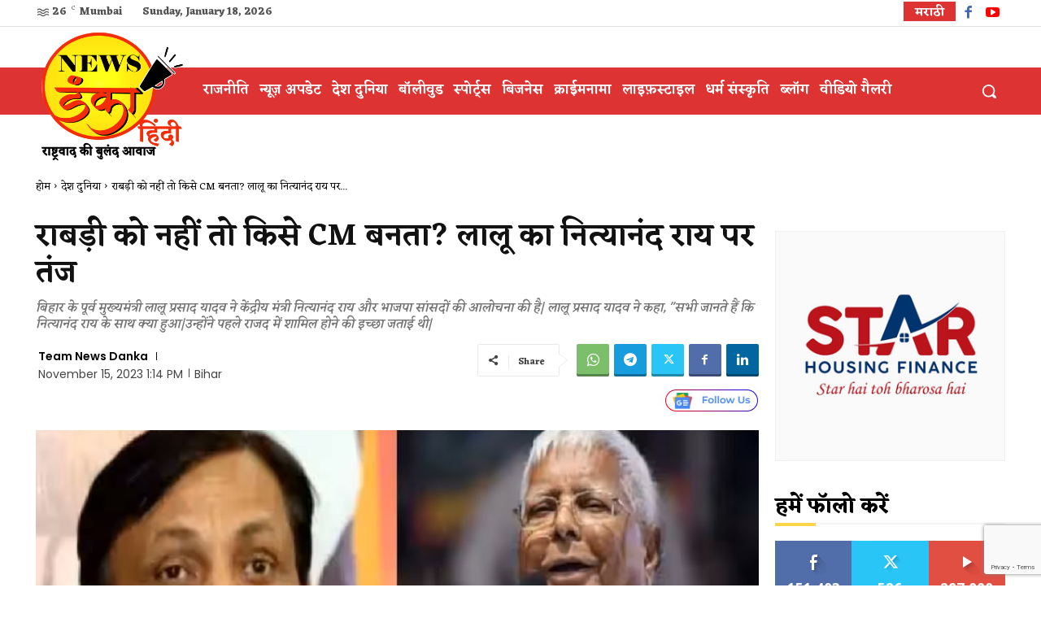

--- FILE ---
content_type: text/html; charset=utf-8
request_url: https://www.google.com/recaptcha/api2/anchor?ar=1&k=6LdSmyUiAAAAADrGBzRRCQcaT0IUgR1twj2cop0R&co=aHR0cHM6Ly9oaW5kaS5uZXdzZGFua2EuY29tOjQ0Mw..&hl=en&v=PoyoqOPhxBO7pBk68S4YbpHZ&size=invisible&anchor-ms=20000&execute-ms=30000&cb=uuaosmrs7rit
body_size: 48793
content:
<!DOCTYPE HTML><html dir="ltr" lang="en"><head><meta http-equiv="Content-Type" content="text/html; charset=UTF-8">
<meta http-equiv="X-UA-Compatible" content="IE=edge">
<title>reCAPTCHA</title>
<style type="text/css">
/* cyrillic-ext */
@font-face {
  font-family: 'Roboto';
  font-style: normal;
  font-weight: 400;
  font-stretch: 100%;
  src: url(//fonts.gstatic.com/s/roboto/v48/KFO7CnqEu92Fr1ME7kSn66aGLdTylUAMa3GUBHMdazTgWw.woff2) format('woff2');
  unicode-range: U+0460-052F, U+1C80-1C8A, U+20B4, U+2DE0-2DFF, U+A640-A69F, U+FE2E-FE2F;
}
/* cyrillic */
@font-face {
  font-family: 'Roboto';
  font-style: normal;
  font-weight: 400;
  font-stretch: 100%;
  src: url(//fonts.gstatic.com/s/roboto/v48/KFO7CnqEu92Fr1ME7kSn66aGLdTylUAMa3iUBHMdazTgWw.woff2) format('woff2');
  unicode-range: U+0301, U+0400-045F, U+0490-0491, U+04B0-04B1, U+2116;
}
/* greek-ext */
@font-face {
  font-family: 'Roboto';
  font-style: normal;
  font-weight: 400;
  font-stretch: 100%;
  src: url(//fonts.gstatic.com/s/roboto/v48/KFO7CnqEu92Fr1ME7kSn66aGLdTylUAMa3CUBHMdazTgWw.woff2) format('woff2');
  unicode-range: U+1F00-1FFF;
}
/* greek */
@font-face {
  font-family: 'Roboto';
  font-style: normal;
  font-weight: 400;
  font-stretch: 100%;
  src: url(//fonts.gstatic.com/s/roboto/v48/KFO7CnqEu92Fr1ME7kSn66aGLdTylUAMa3-UBHMdazTgWw.woff2) format('woff2');
  unicode-range: U+0370-0377, U+037A-037F, U+0384-038A, U+038C, U+038E-03A1, U+03A3-03FF;
}
/* math */
@font-face {
  font-family: 'Roboto';
  font-style: normal;
  font-weight: 400;
  font-stretch: 100%;
  src: url(//fonts.gstatic.com/s/roboto/v48/KFO7CnqEu92Fr1ME7kSn66aGLdTylUAMawCUBHMdazTgWw.woff2) format('woff2');
  unicode-range: U+0302-0303, U+0305, U+0307-0308, U+0310, U+0312, U+0315, U+031A, U+0326-0327, U+032C, U+032F-0330, U+0332-0333, U+0338, U+033A, U+0346, U+034D, U+0391-03A1, U+03A3-03A9, U+03B1-03C9, U+03D1, U+03D5-03D6, U+03F0-03F1, U+03F4-03F5, U+2016-2017, U+2034-2038, U+203C, U+2040, U+2043, U+2047, U+2050, U+2057, U+205F, U+2070-2071, U+2074-208E, U+2090-209C, U+20D0-20DC, U+20E1, U+20E5-20EF, U+2100-2112, U+2114-2115, U+2117-2121, U+2123-214F, U+2190, U+2192, U+2194-21AE, U+21B0-21E5, U+21F1-21F2, U+21F4-2211, U+2213-2214, U+2216-22FF, U+2308-230B, U+2310, U+2319, U+231C-2321, U+2336-237A, U+237C, U+2395, U+239B-23B7, U+23D0, U+23DC-23E1, U+2474-2475, U+25AF, U+25B3, U+25B7, U+25BD, U+25C1, U+25CA, U+25CC, U+25FB, U+266D-266F, U+27C0-27FF, U+2900-2AFF, U+2B0E-2B11, U+2B30-2B4C, U+2BFE, U+3030, U+FF5B, U+FF5D, U+1D400-1D7FF, U+1EE00-1EEFF;
}
/* symbols */
@font-face {
  font-family: 'Roboto';
  font-style: normal;
  font-weight: 400;
  font-stretch: 100%;
  src: url(//fonts.gstatic.com/s/roboto/v48/KFO7CnqEu92Fr1ME7kSn66aGLdTylUAMaxKUBHMdazTgWw.woff2) format('woff2');
  unicode-range: U+0001-000C, U+000E-001F, U+007F-009F, U+20DD-20E0, U+20E2-20E4, U+2150-218F, U+2190, U+2192, U+2194-2199, U+21AF, U+21E6-21F0, U+21F3, U+2218-2219, U+2299, U+22C4-22C6, U+2300-243F, U+2440-244A, U+2460-24FF, U+25A0-27BF, U+2800-28FF, U+2921-2922, U+2981, U+29BF, U+29EB, U+2B00-2BFF, U+4DC0-4DFF, U+FFF9-FFFB, U+10140-1018E, U+10190-1019C, U+101A0, U+101D0-101FD, U+102E0-102FB, U+10E60-10E7E, U+1D2C0-1D2D3, U+1D2E0-1D37F, U+1F000-1F0FF, U+1F100-1F1AD, U+1F1E6-1F1FF, U+1F30D-1F30F, U+1F315, U+1F31C, U+1F31E, U+1F320-1F32C, U+1F336, U+1F378, U+1F37D, U+1F382, U+1F393-1F39F, U+1F3A7-1F3A8, U+1F3AC-1F3AF, U+1F3C2, U+1F3C4-1F3C6, U+1F3CA-1F3CE, U+1F3D4-1F3E0, U+1F3ED, U+1F3F1-1F3F3, U+1F3F5-1F3F7, U+1F408, U+1F415, U+1F41F, U+1F426, U+1F43F, U+1F441-1F442, U+1F444, U+1F446-1F449, U+1F44C-1F44E, U+1F453, U+1F46A, U+1F47D, U+1F4A3, U+1F4B0, U+1F4B3, U+1F4B9, U+1F4BB, U+1F4BF, U+1F4C8-1F4CB, U+1F4D6, U+1F4DA, U+1F4DF, U+1F4E3-1F4E6, U+1F4EA-1F4ED, U+1F4F7, U+1F4F9-1F4FB, U+1F4FD-1F4FE, U+1F503, U+1F507-1F50B, U+1F50D, U+1F512-1F513, U+1F53E-1F54A, U+1F54F-1F5FA, U+1F610, U+1F650-1F67F, U+1F687, U+1F68D, U+1F691, U+1F694, U+1F698, U+1F6AD, U+1F6B2, U+1F6B9-1F6BA, U+1F6BC, U+1F6C6-1F6CF, U+1F6D3-1F6D7, U+1F6E0-1F6EA, U+1F6F0-1F6F3, U+1F6F7-1F6FC, U+1F700-1F7FF, U+1F800-1F80B, U+1F810-1F847, U+1F850-1F859, U+1F860-1F887, U+1F890-1F8AD, U+1F8B0-1F8BB, U+1F8C0-1F8C1, U+1F900-1F90B, U+1F93B, U+1F946, U+1F984, U+1F996, U+1F9E9, U+1FA00-1FA6F, U+1FA70-1FA7C, U+1FA80-1FA89, U+1FA8F-1FAC6, U+1FACE-1FADC, U+1FADF-1FAE9, U+1FAF0-1FAF8, U+1FB00-1FBFF;
}
/* vietnamese */
@font-face {
  font-family: 'Roboto';
  font-style: normal;
  font-weight: 400;
  font-stretch: 100%;
  src: url(//fonts.gstatic.com/s/roboto/v48/KFO7CnqEu92Fr1ME7kSn66aGLdTylUAMa3OUBHMdazTgWw.woff2) format('woff2');
  unicode-range: U+0102-0103, U+0110-0111, U+0128-0129, U+0168-0169, U+01A0-01A1, U+01AF-01B0, U+0300-0301, U+0303-0304, U+0308-0309, U+0323, U+0329, U+1EA0-1EF9, U+20AB;
}
/* latin-ext */
@font-face {
  font-family: 'Roboto';
  font-style: normal;
  font-weight: 400;
  font-stretch: 100%;
  src: url(//fonts.gstatic.com/s/roboto/v48/KFO7CnqEu92Fr1ME7kSn66aGLdTylUAMa3KUBHMdazTgWw.woff2) format('woff2');
  unicode-range: U+0100-02BA, U+02BD-02C5, U+02C7-02CC, U+02CE-02D7, U+02DD-02FF, U+0304, U+0308, U+0329, U+1D00-1DBF, U+1E00-1E9F, U+1EF2-1EFF, U+2020, U+20A0-20AB, U+20AD-20C0, U+2113, U+2C60-2C7F, U+A720-A7FF;
}
/* latin */
@font-face {
  font-family: 'Roboto';
  font-style: normal;
  font-weight: 400;
  font-stretch: 100%;
  src: url(//fonts.gstatic.com/s/roboto/v48/KFO7CnqEu92Fr1ME7kSn66aGLdTylUAMa3yUBHMdazQ.woff2) format('woff2');
  unicode-range: U+0000-00FF, U+0131, U+0152-0153, U+02BB-02BC, U+02C6, U+02DA, U+02DC, U+0304, U+0308, U+0329, U+2000-206F, U+20AC, U+2122, U+2191, U+2193, U+2212, U+2215, U+FEFF, U+FFFD;
}
/* cyrillic-ext */
@font-face {
  font-family: 'Roboto';
  font-style: normal;
  font-weight: 500;
  font-stretch: 100%;
  src: url(//fonts.gstatic.com/s/roboto/v48/KFO7CnqEu92Fr1ME7kSn66aGLdTylUAMa3GUBHMdazTgWw.woff2) format('woff2');
  unicode-range: U+0460-052F, U+1C80-1C8A, U+20B4, U+2DE0-2DFF, U+A640-A69F, U+FE2E-FE2F;
}
/* cyrillic */
@font-face {
  font-family: 'Roboto';
  font-style: normal;
  font-weight: 500;
  font-stretch: 100%;
  src: url(//fonts.gstatic.com/s/roboto/v48/KFO7CnqEu92Fr1ME7kSn66aGLdTylUAMa3iUBHMdazTgWw.woff2) format('woff2');
  unicode-range: U+0301, U+0400-045F, U+0490-0491, U+04B0-04B1, U+2116;
}
/* greek-ext */
@font-face {
  font-family: 'Roboto';
  font-style: normal;
  font-weight: 500;
  font-stretch: 100%;
  src: url(//fonts.gstatic.com/s/roboto/v48/KFO7CnqEu92Fr1ME7kSn66aGLdTylUAMa3CUBHMdazTgWw.woff2) format('woff2');
  unicode-range: U+1F00-1FFF;
}
/* greek */
@font-face {
  font-family: 'Roboto';
  font-style: normal;
  font-weight: 500;
  font-stretch: 100%;
  src: url(//fonts.gstatic.com/s/roboto/v48/KFO7CnqEu92Fr1ME7kSn66aGLdTylUAMa3-UBHMdazTgWw.woff2) format('woff2');
  unicode-range: U+0370-0377, U+037A-037F, U+0384-038A, U+038C, U+038E-03A1, U+03A3-03FF;
}
/* math */
@font-face {
  font-family: 'Roboto';
  font-style: normal;
  font-weight: 500;
  font-stretch: 100%;
  src: url(//fonts.gstatic.com/s/roboto/v48/KFO7CnqEu92Fr1ME7kSn66aGLdTylUAMawCUBHMdazTgWw.woff2) format('woff2');
  unicode-range: U+0302-0303, U+0305, U+0307-0308, U+0310, U+0312, U+0315, U+031A, U+0326-0327, U+032C, U+032F-0330, U+0332-0333, U+0338, U+033A, U+0346, U+034D, U+0391-03A1, U+03A3-03A9, U+03B1-03C9, U+03D1, U+03D5-03D6, U+03F0-03F1, U+03F4-03F5, U+2016-2017, U+2034-2038, U+203C, U+2040, U+2043, U+2047, U+2050, U+2057, U+205F, U+2070-2071, U+2074-208E, U+2090-209C, U+20D0-20DC, U+20E1, U+20E5-20EF, U+2100-2112, U+2114-2115, U+2117-2121, U+2123-214F, U+2190, U+2192, U+2194-21AE, U+21B0-21E5, U+21F1-21F2, U+21F4-2211, U+2213-2214, U+2216-22FF, U+2308-230B, U+2310, U+2319, U+231C-2321, U+2336-237A, U+237C, U+2395, U+239B-23B7, U+23D0, U+23DC-23E1, U+2474-2475, U+25AF, U+25B3, U+25B7, U+25BD, U+25C1, U+25CA, U+25CC, U+25FB, U+266D-266F, U+27C0-27FF, U+2900-2AFF, U+2B0E-2B11, U+2B30-2B4C, U+2BFE, U+3030, U+FF5B, U+FF5D, U+1D400-1D7FF, U+1EE00-1EEFF;
}
/* symbols */
@font-face {
  font-family: 'Roboto';
  font-style: normal;
  font-weight: 500;
  font-stretch: 100%;
  src: url(//fonts.gstatic.com/s/roboto/v48/KFO7CnqEu92Fr1ME7kSn66aGLdTylUAMaxKUBHMdazTgWw.woff2) format('woff2');
  unicode-range: U+0001-000C, U+000E-001F, U+007F-009F, U+20DD-20E0, U+20E2-20E4, U+2150-218F, U+2190, U+2192, U+2194-2199, U+21AF, U+21E6-21F0, U+21F3, U+2218-2219, U+2299, U+22C4-22C6, U+2300-243F, U+2440-244A, U+2460-24FF, U+25A0-27BF, U+2800-28FF, U+2921-2922, U+2981, U+29BF, U+29EB, U+2B00-2BFF, U+4DC0-4DFF, U+FFF9-FFFB, U+10140-1018E, U+10190-1019C, U+101A0, U+101D0-101FD, U+102E0-102FB, U+10E60-10E7E, U+1D2C0-1D2D3, U+1D2E0-1D37F, U+1F000-1F0FF, U+1F100-1F1AD, U+1F1E6-1F1FF, U+1F30D-1F30F, U+1F315, U+1F31C, U+1F31E, U+1F320-1F32C, U+1F336, U+1F378, U+1F37D, U+1F382, U+1F393-1F39F, U+1F3A7-1F3A8, U+1F3AC-1F3AF, U+1F3C2, U+1F3C4-1F3C6, U+1F3CA-1F3CE, U+1F3D4-1F3E0, U+1F3ED, U+1F3F1-1F3F3, U+1F3F5-1F3F7, U+1F408, U+1F415, U+1F41F, U+1F426, U+1F43F, U+1F441-1F442, U+1F444, U+1F446-1F449, U+1F44C-1F44E, U+1F453, U+1F46A, U+1F47D, U+1F4A3, U+1F4B0, U+1F4B3, U+1F4B9, U+1F4BB, U+1F4BF, U+1F4C8-1F4CB, U+1F4D6, U+1F4DA, U+1F4DF, U+1F4E3-1F4E6, U+1F4EA-1F4ED, U+1F4F7, U+1F4F9-1F4FB, U+1F4FD-1F4FE, U+1F503, U+1F507-1F50B, U+1F50D, U+1F512-1F513, U+1F53E-1F54A, U+1F54F-1F5FA, U+1F610, U+1F650-1F67F, U+1F687, U+1F68D, U+1F691, U+1F694, U+1F698, U+1F6AD, U+1F6B2, U+1F6B9-1F6BA, U+1F6BC, U+1F6C6-1F6CF, U+1F6D3-1F6D7, U+1F6E0-1F6EA, U+1F6F0-1F6F3, U+1F6F7-1F6FC, U+1F700-1F7FF, U+1F800-1F80B, U+1F810-1F847, U+1F850-1F859, U+1F860-1F887, U+1F890-1F8AD, U+1F8B0-1F8BB, U+1F8C0-1F8C1, U+1F900-1F90B, U+1F93B, U+1F946, U+1F984, U+1F996, U+1F9E9, U+1FA00-1FA6F, U+1FA70-1FA7C, U+1FA80-1FA89, U+1FA8F-1FAC6, U+1FACE-1FADC, U+1FADF-1FAE9, U+1FAF0-1FAF8, U+1FB00-1FBFF;
}
/* vietnamese */
@font-face {
  font-family: 'Roboto';
  font-style: normal;
  font-weight: 500;
  font-stretch: 100%;
  src: url(//fonts.gstatic.com/s/roboto/v48/KFO7CnqEu92Fr1ME7kSn66aGLdTylUAMa3OUBHMdazTgWw.woff2) format('woff2');
  unicode-range: U+0102-0103, U+0110-0111, U+0128-0129, U+0168-0169, U+01A0-01A1, U+01AF-01B0, U+0300-0301, U+0303-0304, U+0308-0309, U+0323, U+0329, U+1EA0-1EF9, U+20AB;
}
/* latin-ext */
@font-face {
  font-family: 'Roboto';
  font-style: normal;
  font-weight: 500;
  font-stretch: 100%;
  src: url(//fonts.gstatic.com/s/roboto/v48/KFO7CnqEu92Fr1ME7kSn66aGLdTylUAMa3KUBHMdazTgWw.woff2) format('woff2');
  unicode-range: U+0100-02BA, U+02BD-02C5, U+02C7-02CC, U+02CE-02D7, U+02DD-02FF, U+0304, U+0308, U+0329, U+1D00-1DBF, U+1E00-1E9F, U+1EF2-1EFF, U+2020, U+20A0-20AB, U+20AD-20C0, U+2113, U+2C60-2C7F, U+A720-A7FF;
}
/* latin */
@font-face {
  font-family: 'Roboto';
  font-style: normal;
  font-weight: 500;
  font-stretch: 100%;
  src: url(//fonts.gstatic.com/s/roboto/v48/KFO7CnqEu92Fr1ME7kSn66aGLdTylUAMa3yUBHMdazQ.woff2) format('woff2');
  unicode-range: U+0000-00FF, U+0131, U+0152-0153, U+02BB-02BC, U+02C6, U+02DA, U+02DC, U+0304, U+0308, U+0329, U+2000-206F, U+20AC, U+2122, U+2191, U+2193, U+2212, U+2215, U+FEFF, U+FFFD;
}
/* cyrillic-ext */
@font-face {
  font-family: 'Roboto';
  font-style: normal;
  font-weight: 900;
  font-stretch: 100%;
  src: url(//fonts.gstatic.com/s/roboto/v48/KFO7CnqEu92Fr1ME7kSn66aGLdTylUAMa3GUBHMdazTgWw.woff2) format('woff2');
  unicode-range: U+0460-052F, U+1C80-1C8A, U+20B4, U+2DE0-2DFF, U+A640-A69F, U+FE2E-FE2F;
}
/* cyrillic */
@font-face {
  font-family: 'Roboto';
  font-style: normal;
  font-weight: 900;
  font-stretch: 100%;
  src: url(//fonts.gstatic.com/s/roboto/v48/KFO7CnqEu92Fr1ME7kSn66aGLdTylUAMa3iUBHMdazTgWw.woff2) format('woff2');
  unicode-range: U+0301, U+0400-045F, U+0490-0491, U+04B0-04B1, U+2116;
}
/* greek-ext */
@font-face {
  font-family: 'Roboto';
  font-style: normal;
  font-weight: 900;
  font-stretch: 100%;
  src: url(//fonts.gstatic.com/s/roboto/v48/KFO7CnqEu92Fr1ME7kSn66aGLdTylUAMa3CUBHMdazTgWw.woff2) format('woff2');
  unicode-range: U+1F00-1FFF;
}
/* greek */
@font-face {
  font-family: 'Roboto';
  font-style: normal;
  font-weight: 900;
  font-stretch: 100%;
  src: url(//fonts.gstatic.com/s/roboto/v48/KFO7CnqEu92Fr1ME7kSn66aGLdTylUAMa3-UBHMdazTgWw.woff2) format('woff2');
  unicode-range: U+0370-0377, U+037A-037F, U+0384-038A, U+038C, U+038E-03A1, U+03A3-03FF;
}
/* math */
@font-face {
  font-family: 'Roboto';
  font-style: normal;
  font-weight: 900;
  font-stretch: 100%;
  src: url(//fonts.gstatic.com/s/roboto/v48/KFO7CnqEu92Fr1ME7kSn66aGLdTylUAMawCUBHMdazTgWw.woff2) format('woff2');
  unicode-range: U+0302-0303, U+0305, U+0307-0308, U+0310, U+0312, U+0315, U+031A, U+0326-0327, U+032C, U+032F-0330, U+0332-0333, U+0338, U+033A, U+0346, U+034D, U+0391-03A1, U+03A3-03A9, U+03B1-03C9, U+03D1, U+03D5-03D6, U+03F0-03F1, U+03F4-03F5, U+2016-2017, U+2034-2038, U+203C, U+2040, U+2043, U+2047, U+2050, U+2057, U+205F, U+2070-2071, U+2074-208E, U+2090-209C, U+20D0-20DC, U+20E1, U+20E5-20EF, U+2100-2112, U+2114-2115, U+2117-2121, U+2123-214F, U+2190, U+2192, U+2194-21AE, U+21B0-21E5, U+21F1-21F2, U+21F4-2211, U+2213-2214, U+2216-22FF, U+2308-230B, U+2310, U+2319, U+231C-2321, U+2336-237A, U+237C, U+2395, U+239B-23B7, U+23D0, U+23DC-23E1, U+2474-2475, U+25AF, U+25B3, U+25B7, U+25BD, U+25C1, U+25CA, U+25CC, U+25FB, U+266D-266F, U+27C0-27FF, U+2900-2AFF, U+2B0E-2B11, U+2B30-2B4C, U+2BFE, U+3030, U+FF5B, U+FF5D, U+1D400-1D7FF, U+1EE00-1EEFF;
}
/* symbols */
@font-face {
  font-family: 'Roboto';
  font-style: normal;
  font-weight: 900;
  font-stretch: 100%;
  src: url(//fonts.gstatic.com/s/roboto/v48/KFO7CnqEu92Fr1ME7kSn66aGLdTylUAMaxKUBHMdazTgWw.woff2) format('woff2');
  unicode-range: U+0001-000C, U+000E-001F, U+007F-009F, U+20DD-20E0, U+20E2-20E4, U+2150-218F, U+2190, U+2192, U+2194-2199, U+21AF, U+21E6-21F0, U+21F3, U+2218-2219, U+2299, U+22C4-22C6, U+2300-243F, U+2440-244A, U+2460-24FF, U+25A0-27BF, U+2800-28FF, U+2921-2922, U+2981, U+29BF, U+29EB, U+2B00-2BFF, U+4DC0-4DFF, U+FFF9-FFFB, U+10140-1018E, U+10190-1019C, U+101A0, U+101D0-101FD, U+102E0-102FB, U+10E60-10E7E, U+1D2C0-1D2D3, U+1D2E0-1D37F, U+1F000-1F0FF, U+1F100-1F1AD, U+1F1E6-1F1FF, U+1F30D-1F30F, U+1F315, U+1F31C, U+1F31E, U+1F320-1F32C, U+1F336, U+1F378, U+1F37D, U+1F382, U+1F393-1F39F, U+1F3A7-1F3A8, U+1F3AC-1F3AF, U+1F3C2, U+1F3C4-1F3C6, U+1F3CA-1F3CE, U+1F3D4-1F3E0, U+1F3ED, U+1F3F1-1F3F3, U+1F3F5-1F3F7, U+1F408, U+1F415, U+1F41F, U+1F426, U+1F43F, U+1F441-1F442, U+1F444, U+1F446-1F449, U+1F44C-1F44E, U+1F453, U+1F46A, U+1F47D, U+1F4A3, U+1F4B0, U+1F4B3, U+1F4B9, U+1F4BB, U+1F4BF, U+1F4C8-1F4CB, U+1F4D6, U+1F4DA, U+1F4DF, U+1F4E3-1F4E6, U+1F4EA-1F4ED, U+1F4F7, U+1F4F9-1F4FB, U+1F4FD-1F4FE, U+1F503, U+1F507-1F50B, U+1F50D, U+1F512-1F513, U+1F53E-1F54A, U+1F54F-1F5FA, U+1F610, U+1F650-1F67F, U+1F687, U+1F68D, U+1F691, U+1F694, U+1F698, U+1F6AD, U+1F6B2, U+1F6B9-1F6BA, U+1F6BC, U+1F6C6-1F6CF, U+1F6D3-1F6D7, U+1F6E0-1F6EA, U+1F6F0-1F6F3, U+1F6F7-1F6FC, U+1F700-1F7FF, U+1F800-1F80B, U+1F810-1F847, U+1F850-1F859, U+1F860-1F887, U+1F890-1F8AD, U+1F8B0-1F8BB, U+1F8C0-1F8C1, U+1F900-1F90B, U+1F93B, U+1F946, U+1F984, U+1F996, U+1F9E9, U+1FA00-1FA6F, U+1FA70-1FA7C, U+1FA80-1FA89, U+1FA8F-1FAC6, U+1FACE-1FADC, U+1FADF-1FAE9, U+1FAF0-1FAF8, U+1FB00-1FBFF;
}
/* vietnamese */
@font-face {
  font-family: 'Roboto';
  font-style: normal;
  font-weight: 900;
  font-stretch: 100%;
  src: url(//fonts.gstatic.com/s/roboto/v48/KFO7CnqEu92Fr1ME7kSn66aGLdTylUAMa3OUBHMdazTgWw.woff2) format('woff2');
  unicode-range: U+0102-0103, U+0110-0111, U+0128-0129, U+0168-0169, U+01A0-01A1, U+01AF-01B0, U+0300-0301, U+0303-0304, U+0308-0309, U+0323, U+0329, U+1EA0-1EF9, U+20AB;
}
/* latin-ext */
@font-face {
  font-family: 'Roboto';
  font-style: normal;
  font-weight: 900;
  font-stretch: 100%;
  src: url(//fonts.gstatic.com/s/roboto/v48/KFO7CnqEu92Fr1ME7kSn66aGLdTylUAMa3KUBHMdazTgWw.woff2) format('woff2');
  unicode-range: U+0100-02BA, U+02BD-02C5, U+02C7-02CC, U+02CE-02D7, U+02DD-02FF, U+0304, U+0308, U+0329, U+1D00-1DBF, U+1E00-1E9F, U+1EF2-1EFF, U+2020, U+20A0-20AB, U+20AD-20C0, U+2113, U+2C60-2C7F, U+A720-A7FF;
}
/* latin */
@font-face {
  font-family: 'Roboto';
  font-style: normal;
  font-weight: 900;
  font-stretch: 100%;
  src: url(//fonts.gstatic.com/s/roboto/v48/KFO7CnqEu92Fr1ME7kSn66aGLdTylUAMa3yUBHMdazQ.woff2) format('woff2');
  unicode-range: U+0000-00FF, U+0131, U+0152-0153, U+02BB-02BC, U+02C6, U+02DA, U+02DC, U+0304, U+0308, U+0329, U+2000-206F, U+20AC, U+2122, U+2191, U+2193, U+2212, U+2215, U+FEFF, U+FFFD;
}

</style>
<link rel="stylesheet" type="text/css" href="https://www.gstatic.com/recaptcha/releases/PoyoqOPhxBO7pBk68S4YbpHZ/styles__ltr.css">
<script nonce="zlQX8YiI8icm8KYb3P1KaQ" type="text/javascript">window['__recaptcha_api'] = 'https://www.google.com/recaptcha/api2/';</script>
<script type="text/javascript" src="https://www.gstatic.com/recaptcha/releases/PoyoqOPhxBO7pBk68S4YbpHZ/recaptcha__en.js" nonce="zlQX8YiI8icm8KYb3P1KaQ">
      
    </script></head>
<body><div id="rc-anchor-alert" class="rc-anchor-alert"></div>
<input type="hidden" id="recaptcha-token" value="[base64]">
<script type="text/javascript" nonce="zlQX8YiI8icm8KYb3P1KaQ">
      recaptcha.anchor.Main.init("[\x22ainput\x22,[\x22bgdata\x22,\x22\x22,\[base64]/[base64]/[base64]/[base64]/[base64]/[base64]/[base64]/[base64]/[base64]/[base64]\\u003d\x22,\[base64]\\u003d\\u003d\x22,\x22HnFSBsONGMKQXMK5wrxawpdRScOmC3lvwoXCmcO5wo/DojhZYX3CmzpTOsKJTHnCj1fDjn7CuMK8W8Osw4/CjcOqZ8O/e0/CiMOWwrRKw64IaMOEwoXDuDXCjsKdcAFjwp4Bwr3CnjbDrijCiQsfwrNyAw/[base64]/CvARseDLDuHBkwq5awofDr2IMw5QUAMKhTl4QNcOXw4QCwohMWhl0GMO/[base64]/CusO+wrTDkgPCnGLDv3DDkTfDtMKeRMKSwrc4wq5pf2FrwqDCqHFfw6gmFEZsw7VvG8KFGgrCv153wqM0asKFOcKywrQmw7HDv8O4RsO0McOQMEMqw7/Ds8KDWVV4d8KAwqEIwrXDvyDDjX/DocKSwr8AZBcGd2o5wqxyw4Iow4hZw6JcDlsSMUrCrRszwqRJwpdjw4PCr8OHw6TDjADCu8KwGzzDmDjDqMKDwppowrUCXzLCvcKBBAxAZVxuLj7Dm05Qw5PDkcOXG8OKScK0eiYxw4sUwp/DucOcwohYDsOBwqx2ZcONw54gw5cAGRsnw57ChMOswq3CtMKsbsOvw5kewqPDusO+wopLwpwVwqPDu04dSgjDkMKUUMKfw5tNc8ODSsK7ayPDmsOkO2U+wovCmcKHecKtNWXDnx/[base64]/w6XDilTCrEYQFMOSwoNHYMK9FUfCmUt9wrPChsOOwqPDl8OOwq7DgBzCvinDjMOtwoYHwqzCgsOFU2xgY8KRw4/DvETDoQ7CoijCmcKOEzlsPmcjbEN0w4wUwplZwrvDlcKvwq1Cw7TDrWjCk1HDiDAYK8KREihBW8KuOcKbwrXDlMKgKHFSw7HDjcKEwpJOw6jDncKJbiLDiMKzWDHDtDYUwo8zaMKVKmByw7A8wq8owrDDrj/[base64]/[base64]/Do8OxwrDDpzjCtcOvwqN6w7zDjmHCuzU9w65zNcKBScK3VGXDisK6wpc8K8KvUT8NQMKwwrxXw73CjHTDo8OGw7MMF3wIw68DZn1lw7NTUcOcLEHDkMKFUUDCpsKWC8KNNjPCqiHCgMOfw4DCocK/IQd/w6FxwptPI3NhF8OrOMKxwoDDhcORIm3Dv8OtwrwvwpAfw7B3wqXCsMKPZsOew6zDkU/Dqk3Cr8KcDsKMGGc0w4DDt8KbwojCoyhIw4zCjsKMw4cBPsOuHcOYAsORfR5eccOpw73CgW0aaMOgb1U/[base64]/CoVzDlsOlw6Z+f1tWwr3DklLCrcONw6MgwqfDu8KywozDs0ZaZHLCl8OMMMKMw4HDscKqwq0Gwo3Co8O0YSnDvMK9Z0PCgMK1KQfCly/[base64]/[base64]/UwDDgkRBw6cURcODwrXDhURdwr0BQMKVJyPDk8Onw6pmwrbCok4Gw6/CtEFdw7bDricTwog8w71oH0LCjcKmAsO0w4hqwofCt8Kkw7bCpDXDhMK5TsK5w7bDhsK2YcOgwo7Cj1bDg8OEOlnDvWIuQcO5w5zCjcK8LA5Zw6ddw60KIngHYMOfwpvDvsKrwrXCtXPCrcOHw5IKGh7Cp8K7SsKBwoLDsAwJwqfDjcOWwqcyHsOxwrQWL8KnHQ/Cn8OKGwPDn3bCnBXDggLCmsKcw4NGw6LCtHdUF2F7w7DDgRHClxBTZksWA8KVWcOybHfCnMOaP2s2WDHDjxzDjcOww6d0wovDksK/wr4Gw7Uuw6zCtAHDvsKhUlvChgLCkWkVw67DuMKdw6dlXMKjw43CjFA8w6LDpcKTwpIPwpnChDptLsOjfCfDr8KjEcO5w54Yw6gdHyDDocKqZx/CjGduwoBtScOPwonCrDvCgcKLwrlJwrnDlyEzw5sNw6rDpFXDrnHDv8Orw4PCpSfCrsKLwo/CrcO7wqwww4PDiDVjf0xowqdoX8KGRsKhFMOrwqVhXAHCnGLDqSfDtMKKDGPDtMK0w6LCh3IZw7/Cl8OJBW/CuHBTT8KkOBrDhkxKQAkCK8OJGWkBZ3DDj1jDi0nDicKOw7PCq8OVaMObFyvDrsK2O35VEsOFw413ByvDhnpYUsKKw7nCi8OqP8OVwoHCjH/[base64]/[base64]/Dq8KkwqxGdcOBEHYfw4BawprCisO/I3MnDCg1w711wpsiwpfCg2DCjcKRwowOO8KCwqfCvk7CnjvDjcKVXDjDrR95IxHDmsKQYTMmfVrDo8KEZS5rUsKgw5RiMMO/[base64]/CncOgccOAGsKnw4bDogU0CV7DnmwzwoZdw57DqMKWZsKaCMOXF8O1w7LDicOzwr9Uw4krw53DimDDjhg6Xmtrw4Adw7vCmRVlfmkrWg9Cwq0rW1F/KMOTwqHCrS7CigQhG8OMwpV6wp0gwqfDp8KvwrcqL0DDhsKeJXrCkUkuwrxwwq3DnMKtIsKbwrUrwoLCqRlWDcORwpvDvk/DpUfDgsK2w5AQwoduOwxZwrPDiMOhw6bCkRx6w7LDpsKVwq9PBEdowrbDjBvCvgBJw47DvDnDpBZxw4vDowPCoUUdw7zDvBPDhcKpc8KuXMK8w7PDnzTCu8OQA8OLVG1EwqrDmkbCuMKDwpPDtcKoZcOvwq/[base64]/[base64]/[base64]/Cj0VOw5bCkgwCLMKXw7bCtjnDpBBpwpQOw5DCvMOKw5ZrEyJsAMKHDMKBAsKJwrscw43Cj8Kow5M8IRgXGcKUWSorFSMCwp7CjybCvz5FcRVmw43CnSNgw5/CnzNuw77DnjvDlcKnI8KzPgBIwqrCosKBw6PDlsO3w7zCvcOkwpLDvcOcwqnDmHDClWVVw6kxwpzDrEvCv8KpC1V0akgAwqcJEjI+wpUvI8K2Pl1PCAnCm8KUwr3DnMK4wo41wrVgwqkgTX/DoX/CrMKpbiQlwqp9W8KCXsKBwqkfQMKvwooiw7dZG2EQw6stw7caXcOYM0nCtj3CgA1Pw6DDrsK5wpbDn8Khw5fCglrCvj/Dv8OeUMKfw4LDgcKEDsK/[base64]/Cr8OIw541NMKSw75hw64+w6TCv8KeCU/[base64]/Cm8OPEsOpwqXCpHYDwpnCjcOuw4FJfg5nwqTDpMK+XyRJQnbDsMO0wpHDgTxmKcK9wpvDoMOnwpHChcOfaDXDg2fDrcOEEcOzw75AXHQgcTfDjmhZwonDtVp/[base64]/DrxQlw5wCw5FJasK2HQDDmsOKAsO8woLDs8OWwq4ff37CuHnCoS1vwr4Nw6DClcKOTm/Dk8OrOWHDjsO5Z8O7Qj/CgFpAw69Rw63CgCYhP8OuHCFxwqM7YsKmwrnDrF/DjXLDuhDDmcOHwq3DrsOCB8OxSxwgw4YXaUc/TMO9a0rCocKcK8KIw44DRX3Dkj8tfF/DmcORw40hUsOOQC9Sw5wbwpoOwoxvw4HCjmrCncKBPh8cX8OZdMOaUsK2Q1J3wozDkR0Pw7wYaDHClsOrwpUWQw9Xw6Qnwo/[base64]/BXQOD8KcY8O3w7Isw7kQw5BmecOAa8OTNcOqCFjCmDIaw5NOw5fDr8KjUT4UU8KLwqprGATDrC3CvBjDi2NZdz7Dry8bSMOmIsKmTUnCusKPwo/Ch3TCrsOHw5JfWWh6wrRwwqbCgW92w6PDmn02fj7DtMKzIjxdw59Ywrw+w7/[base64]/CoMO2w5wMw53Dl8Odw6/Cq0XDksOqw6ojL27DhMOMISFnFsKnw6A7w6N3MQRcw5YQwrxUewnDixE6I8KSEMKpZcKHwpgqw5cCwojDinV4VnDDh2kLw7JZVDx1EsKFw7PDoAMZZnHCgWXCpsO6F8K3w6TDgsKhE2MtKSYJakrDmjHDrnPDri8kw7txw6BJwrd6cAgsIMKtdQF0w7VjIy/CiMKMOmLCrMOiZMKeRsO5wrLCksKSw4sKw4luwpcadMO1VMKZw4DDssKRwp4ZHsOnw5gKwrXCisOML8O1w79mwrsSZ1ZsGGQKwoDCqcKXDcKnw4UKw5/[base64]/OsKow45DWEF6w5nCtAsNTMOJw4rCmMKqM3PDhwpmfzHClA/DvMKEw5/DrAvChsKmwrTCgTDDkmHDjlkiHMOaHFNjL2nDv3xCW1dfw6nCl8ObU0diRWTCtMOgwop0MXMjRh7DqsOcwoDCtcKmw5vCtVXDu8OBw5rCnUV4wpvDl8K6wprCrcORfX7DhcOHwo9hw7k2wrvDmsO/w79Qw6huKT5GE8OPAS7DrhfChcOCUsOGa8K2w4jDg8OfLcOtw7ccJcOzM2jCtCBxw6IcXsO6esKLbW83w6MRfMKAPnPDqMKpLRDDucKPM8OnEU7Co1hWMH/[base64]/Ckm3DvBgqQyBeNVzDpyk+PVw8w6NkY8OpYHc2HB7DlUY+wrZ/X8KjfcK+QCtsYcOow4PCqGhpZsOIDMOUdsOKw6A5w6Fmw7TCqVA/wrNowqXDhyfCg8OsBk/[base64]/CtGIVwpgfwo3DscO2wpjClMKsw7PDqGdowpzCojh2DyzCtcO3w58cKR5sN3bDlhnCqnIiwpNmwrXCjFgvwrzDt2zDs3rCiMK6YQfDp0PDjDAmUjvDsMKyVmYOw7HDtg/DoUjDnldEwoTDncKFwoTChwFPw6gsbsOPKcOpw73ClcOoUcKFF8OHwpHDj8KgK8O5KsO3BcOowqbClcKUw4QswqjDuTphw6tgwr9Fw4kmwpLDmzfDpAPDrsOFwrTCm1Iswq/Dv8KjCm5hwoDDiGrCknXDoEbDrmJswo0KwrEtw6whHgpqHGBeG8OxQMO7wqUKw4/Cg013JBUQw5rCqMOYDMOBVGUbwqHDv8Kzw5XDlsOvwqsFw7rCl8OLHMK9wqLCisOwbgMKw6vCiUrCth7CugvClTHCsTHCoVEeG0EnwpZbwrLDqEpowoXCmMOzwpbDhcOkwrgHwqwoR8K6wpgBdFhrw4shIsO1w6M/wokwVCMQw4wZJhDCkMK7ZBZuwoXCozfDvMKPw5LCv8Ktw6nCmMKoW8KYBsOKwpEgdQJBfn/CisKLQ8KIWsO2dMOzwrrDhDzDmQfDtFYBMRQvQ8KFVnPDsDzDmlfChMOdAcKAc8O4wogXCHXDnMO9wpvDhcK+CMOowqFqw7fCgF/CkzEBPjZfw6vDqsOxw5TDmcKgw7M6woQzG8OMRV/CusKrwrktwqjDjzHCtG49w47DlFFLYMK2w7XCkFhRwrdOJ8KLw7d0JCBbd0RzYsKLPk8wS8KqwpgGEGQ8w4ptwqvCusKKc8OvworDiyTDh8OfMMK/wqsJTMKcw4VfwrVQJsOcesOJEkTChG/DvGPCv8KtfcOcwppQWsKew4kSXsOBMsOSXj/Dn8OBDx7CuC/DrcK8XBXCmwdIwrgZwoDCqsOYNR/Dk8K/w6s6w5rDgXTDs2PCgsO5FlI8e8KBQMKIwrfDnsKjVMOFThZUXz4KwrbDslzDh8K8w6rChsOBecK0Kg3ClhtKworCnMOCwqXDosKsGRzCsHIbwrXChcK2w4l2Wj/CviAEw7F5wqfDnD5lIsO6RxHDqcK9w4JhaSFDa8KfwrpPw4jCr8O/wo8gwpPDrTMow7ZQLcOoHsOcw4tKw7TDs8KvwoXCukRpCyjDhn9dMcOkw7XDjn94GMK/NcKQwpjDnG1QOljClcK/GnnCsT4qB8O6w6fDvcKDVWPDq07Cn8KCE8KuXmzDvcKYAcOhw4TCoSpmw6DDvsO0aMK/ScOxwozChjdPHBXDvAPCiS8owrgHw43Dp8KsLsOSOMKEwo1UNDIrwq7Cs8O7w5nCvcOkwrY/[base64]/CvsKQe11AJ0PCoQrDiUQJWE1qw5/DnnYOcsOdbsKJCCPCk8O6w7bDqTnDtsOkPBXCmcKywqU5w5JPUWZKaATCr8OFN8OkKmF9FsKgw75FwrHCpQ7DowNgwrXChsOLKMOxPUDDkDFew4NwwqLDosK0D0LDo1UkOsOPwrLDpcOTdcOww6fClkzDrQ0OdMKKdzlfdsK4SMKXwrMtw6orwrvCvMKpw6/CmXY6w6PCnUp5a8OlwqQjKMKhPkYVa8Ogw6XDpMOPw7vCgmXCv8KQwoXDiF/Dp3DDmB7DjcKtH0vDpwHClg/DrT9AwrxvwpVWwqbCixg7wpfDpltOw7TDuEvCjknCnynDi8KSw4QGw4fDr8KJSQ3CoHrDlxpKF13DrcORwq3CjsOtGMKew4QYwpbDnycfw57CuElsY8KUw6LCicKkGMKRwrExwoXDsMOER8KDwpbCgz/ChsOKEnZZVC9Yw6jCkDbCqsKYwoVww73CqsKgwoDCuMKuwpcWJCYlw4gJwqd7Iw8NZ8KOPknDmT1TSMOBwoQWw6ptwqnCkirClMOtHXHDn8Kxwr5GwrR1AMKrwrzCmUliE8K/wqJad2LCqxdUw4bDuj/[base64]/LlHCoH0ywpjDqcKKSsKdw7HDjTXCocK7woMWwqx9bcKxw7/Dj8OvwrdXw7bDk8K+wrrCmSfCuiLCk0HDmMKOw5rDtTHClcORwqvCgcKOYG5Dw6gpwrpEMsOWdSLDmsKDdSvDrMOLOm/CngDDucKIAcO6SnElwrPDpW8aw7cswr8zw4/CnBrDm8KWMsKMw54eYGcXb8OhRMKsPETCpnBXw4ExTl1Nw53CmcKFWF7CjHTCm8OEAULDmMKpdDJCJsOBw5HCvD0Aw6jDusKdwpvDqmcTSsOATTgxVDssw5IsUVh5CsKKwpsVNnY6D2vDucO/wqzCtMK+w5ondgYLw5fCmS/ClgbDj8OOwqMkSMOCPXB7w6FvOsOJwqgFH8Kkw7UHwrXDv3jCg8OFH8O+dMKBOsKuIcKaS8OWwrYxAyLDgWjDoiA1woBlwqASD3JrOcKrMcKSF8OjXsOUQsOIwo/CvW7CvMKswpELScO6EsKuwpotBsK+aMOPwpvDnDMXwpkeYR/Ds8KpeMObPMOSwql/w5HCksO6Mzp+d8KED8KefcOKDiR5dMK1wrHCmB3DoMOxwrBFPcKUF2cEQcOmwpLClsOob8Oww7kYE8OqwpNSI3/DoX/CjMOaw4hhWsKkw7o1ECN+wqQ4UMOjG8Opw5pLYMK4ERUPwovCk8Krwrl6wpHCn8K0AxLCtm7Cq2JKDsKgw5wAw7HCmWg4eUQwBGo5w503J0JaPsOxIwlGE3rDlsKgL8KOwq3CjMOcw5HCjToiM8K4wp7DtDt/EMKKw7BnEU/[base64]/[base64]/KAYYeMO6F3zDpsKZw7lNw4jCkMKvw6YQwpwKw5LCuXPDhTvCscKMFMO0LkjCo8K6Mm/ClcKZKcOFw6Afw7xndG47w6MsJTXCisK9w5fCvF5JwrNDQcKSPsObOMKQwogTA1N9wqPDisKMGcKOw5fChMOxWmdzSsKPw7/DqcK1w7HCp8KlE2XCrMOXw7PCnkrDui/DswwbXxPDn8OOwoAMXsK6w6NBAsODXsOKw7I5U0/CpgXCjknDsGrDj8OANAjDnjQWw7DDqxfCp8O8L0tpw7LClMOkw6Qqw493FX9yIxl7c8K0wr5Cwqomw7DDunJsw7YkwqhCwqggw5DCjMOkEMOQOyhGAMKKwr1fK8OcwrLDssKqw6B2E8Oow7Z0H3xZYMOgcRrCs8Kzwqlww6xaw4TCvcO2AMKGd2LDpsO/wr0xNMOkeSdbAMKKRiYmB2NwW8KYcEvCtgDCpQNdGn/CrG1swqFEwpYLw7LCmcKlw6vCj8KgYsOeFkfDsl3DkBIxAcKwScK4CQ03w6/CoQ5+fcKew710wrF5w4tGw6sdw6rDhsOBdcKCU8OjaVUYwqhgw5Q2w6DDq38mG0XDu1xnJW1Aw7hEFRMzw5VxQQbDg8KyHR4hJkIpw5/DgRxKd8Kzw6oTwofCucOxEwNuw4HDjT9Cw7shRHHCm0kxasOPw4k2w7/CssOQZ8ONECPDr1J9wrTCq8KKbl1+w6bCiGpUwpTCkkTCtcOKwoEMF8KEwqFCHcOzHA/[base64]/DrkUXwowGw7/[base64]/[base64]/ZxkqR2bDnXbDglLCsTDCp8OjaRDDjgvDlV95w4vDpzcEwrYbw6LDqirDpntZDBLCm28Pw5bDi2XDpMKGK2DDuXFJwrp7ZmXDgcKYw4h/w6PCpSAoDCgtwqcWDMOVIW7Dr8Obw4E2bcKGFcK4w5Ubwoh9wo97w4LCjMKrUT/ClD7CvMORfsKaw5Eow6jCicO+w5jDnA3CuWHDhTwDNMKywrIYwrYQw5J8YcONQsOGw4zDpMOZZzvCmnfDlMO+w4DCiHrCpMK6wp15wrhfwroawpZAb8OvRnnCksKvO0FLCMKWw6hAZ1Y9w4QowpXDrmxzcsOuwqhhw7deN8OFS8Krw47Dh8KmRG/[base64]/P8OpDcKLWsK6w73DusOKwpgTSwgrWWc1MMKUw6rDlcKvw5fCpsOUw7NiwoQSNnMDcRHDjClhwpsjHcOywoTCuivDgcKpTR/[base64]/DnsKbwotbw6JhwqMiwp8+b8OKWMOOw5xKw5YEPl7ConHClMO4FcOlbBVYwpMWZMKkTQ/[base64]/w7/CnMOGMnzDj8OVHhwvw64KwphAwqZVw6sFLHhbw43Dv8OIw6LCkcKvwqBOdQxQwqJFOX/[base64]/DvGnCoXrDvBXCgAjCjsK1CsOGw7UMwrbCjR3DqcKewp4uwpbDqMO0U2RMDsKaN8Obw4New7Mvw51lPG3Di0LDpcOUXV/CuMOERBZ7wqBwNcK/w4A6w7hdVnIHw5jDnxjDlT3DncO7QcOGR0zChxJAXcObw6rDlMOGwoTCvRhIDgHDoV/CssOnw6DDgD/CnhjCj8KfZAHDrW7DlVnDlybDl0fDo8KFwrg1ZsKlInzCsHVvWxbCrcK5w6Ikwp4sZcORwq92woPCgMOaw5ABw6/DjMOGw4jClWHDkTdzwqHDlgHCmC04TXRDdSkFwq0zW8Oxw6Iqw4RWw4PDpzPDtyxSGh89w6HCrsOtfDUiw5zCpsKlwpnDtMKZfBDCt8OAeE3CrWnCgHbDi8K9w67CjiopwrhiVU5zFcK2fEnCiWZ7AkTDp8OPwq/DusKmICDDsMKHwpd3AcKfw6jDmMOJw6fCqcOod8O8wopcw6ISwr3Di8KFwr7Dp8KOwqLDl8KJwrbDhUZhKg/CjsOQX8KQJEhxwql9wqDCnMKyw4jDjxDCj8KcwpjChApNLFUVA3rChGDDpcOww4Jkwrs/DMKiwq3Cn8OEw41/wqZHw4wgw7FfwoRZVsObBsKqUMOWacKlwoQsHsOMCcKLw77DpATCqcO6KVjCrsO1w5RPwr9FV2FedQvDhnljwpzCvMKIWUUrwoPCgiHCrSoXNsOWRkVfPx4SOMOxW2RkJsO5LcOdQGHDmsOTaXfDjcKSwpAXVVXCosOmwpDDpVbDpEnDuitLw4fCu8O3N8OUV8O/dAfDgsKMUMOjwpLDgTHChWkZwo/CtMOPwpjCnVPDnlrDqMO4DsOBAGZOasKZw7XCj8ODwqs/w7jCvMOeWsO+wq11wrwLYRHDkMKow5U3dC5uwqxDNBvDqyvCpBjCgSpVw6YKbcKswqHDjBt2wq9MFWXDtALCu8KRBmlfwqIRbcOrwqxpUsOEw5BPEnnCsxfCvzRQwrjCssKEw4w9w4QsFFjDqsKCw5fCrj0uwpTDjTnDj8OsfWJyw6MoHMOew7MuOcKTcsO2a8K5wo/DpMKUwq8qY8KFw60nVCvCmT5QZ0vCoVoWdcK6Q8O0EhVow44GwoXCs8OsXcO9wo/DtsOaZsKyLMOMXcOmwpLDuEDCv0QtZUwkwpHDl8OsI8K5w7DDmMKxFno7V3tsIcOab2rDgcOWCG/[base64]/BcKhwqXCmTATc8Ouw6NSL8KcG8O8wqAHwpMjwpoGw6TDj2TDtcOmIsKqP8OvFAPDqMKtw75xGHbDu1ogw5dsw6LDtGpbw4IDRQ9uPF7ChQBEH8OJCMKFw7dSY8ONw7rDmsOgwr0xMyTCjcK+w7PDmcKZd8KnHw5OPWlxw7ciw5sowr5ZwrXCmR/CgMKCw7MqwqNbAMORLgDCsC1wwoXCg8O8wojCoi/CgAYEW8KfRcKvF8OLaMKZGW/CgAoCPWs3Xn3DjDd6wpbCnMOAQcKmw6gsd8OIIsKnAsOAY05UHBhjE3LCs0YKw6NSw4PDoQZRS8KRworDiMOtIsOrwo9LBBI5CcKlwrnCojjDgmvChMOIb2d1woQywotMSsKCbizCqsO1w7TCtwfCkmhdw5PDumnDiSrCnyBTwp/DicOhw6Msw6sSesKENErDpMKcHMKywqDDjwtEwrLDmcKfDxUTWsOyMmkSTsOLamXDgsKbw5DDsWsRBBcDw7fDnsOEw4lmw63Dg1bDsyNvw63CkAJOwq4RQzglS0LCg8Krwo3ClsK+w6NtDyzCqT1bwpRsLMKUbMKmwonCnwQQUjXClHnDsnU8w48Iw47DvA95dEN/O8KZw5VDw75rwq0Kw6LDgD7Cvy7Ct8Kawr3DkwgKQMKowrzDnT8iasObw6DDr8Kqw7bDrlbCimBGcMOLKMKwf8Kpw53Dn8KkLSNtw77CosOnYmoPC8KGDgfCiEovw5VycVBydsOBZGHDkl7DlcOCTMOHQybDkkciR8KJfMKSw7zCq0IvUcOGwofCjMO/w5/CjTMdw6MkE8O2w7sxO0rDsjtSH2llw4A1wqgaa8O+MDx+Q8Kad2zDrVQ7aMOywrkvw57Cn8ObbMOOw4DDo8Khwr0ZOijCosK+wo/[base64]/Dk8OLc8K6csOSAld3w4drwqddw6YHGAEuV2jCvwTCvMOtCi0Xw7TCk8OCwrfChjpTw4hzwqfCvwjClRIQwoXCvsOlJsOhfsKFw4p3FcKVwpYdw7nCgsO2bwY7RcO3MsKWw4/DlHAawoUwwpLCk37DjHdFBcKzwroRw541JWbDpcK9S2bCvidKdsKjT1vDhlzDqCbDoytSPMKBKcK2wqvDgcK0w4XDgMKLR8Kaw4rCq0LDk37DgiVnw6JKw4B+w4ooBcKRw5PDtsOsB8K6wofCqSDDhMO3TMKYwqPCjMO4woTDmcK3w6RLwrAlw59iZAvCnw/DukUKTsKpVcKGZ8Knw6DDmQRHw5FUYg/CjBkEw48nMhvDisKpw5HDv8Kmwr7DtiFlw6HClcOhCMKfw5Fzw6YfFMK+w5xtJsO0wprDu0vDjsOJworChR8/PMK6wq51Ei7DtcKSCkDDpMOTO1VuLTfDik/Cl0VZw7gZUcKhVMOnw5fCr8K3RWnDpcOCwpHDqMKHw5h8w5FKd8Kyw4/Ci8OAw6TDiGbDpMKaHzQoVCjDs8OLwoQOP2UIwpfDsmF2Z8KwwrAIUMKoH2zCv2/DlDrDsmxLLDzDjsK1wptQIcKhIjTCncOhG2tyw43DoMKawqzCmEHDtX8Pw6M4bcOlCcOTTDgWwrjCjwPDmsO1O2PDpE9Dwq/DsMKOwp0KLsK5ZHDCr8KYfzDCmElidMOgBsK5w5HDgcKjZsOdO8OtCSdEwpbCosOJwpXCs8KfCR7DjMOAwoxaF8Kdw5nDuMKMw5dGDwzCgsKOFxU+UCnDpcOKw4/ChMKcGEkRecOHGsKbwrs/w5k6R37Dq8ONwoIJwo3CnXjDtXrDk8K/Z8KYWjAvLcOfwoZqwpLDngbDr8O3OsO/dw3DqsKERMK7wpAAdD4+In9oWsOjTnvClsOvUsO2wqTDmsOQEsOGw5Zfwo/[base64]/CmMOmw5HDoE/CosKYBH8bwpFGw4c6SsOnwrAfaFLCggJ6wqtcXsOAaynCtQPCkmrCl3oUX8KpPsKXLMOwOMOXNsOEw5U1en52C2HCrsK0fWnDpcKew6rCowjCk8OFwrxbQDrCsXfCkVBuwqw3e8KPY8OqwpRMamFGZ8ONwr92AsKxdhzDnHrCvho/Fgc/YMKxw71/ecK7wrRKwrZjw57CqU8rwptfQz3DgMOudsOjXyvDlypmXWLDtGvCg8OCUcOuMSA5THvDo8K7worDrzvDhGIxwqrCtn/Ck8KQw7HDrsOWC8O5w53DqMKhRz0TPMK/w7LDiERUw5/[base64]/DgMKuw7/Dh2vCojPDscOXQMKRw5jCk8KoDsOJwqMjfRzCmDTDinELwprChA5wwrLDjcOSNsO4acOPKgnDrG7CnMONPMObwrddw7/ChcK1wqDDijs4S8OMI1DCr1fCjk/[base64]/[base64]/Dhn4ccnbDjx4pUxJTYMKnRzXDu8OVw6TCv8KywoAXwocuw4PCsETCoDooYsOSJkg0L1vDlcOmMRzCv8OPwqvDk21fD2XDjcKuw6ZpLMKNwrAUw6Q3e8OoNCV6K8Orw41HeXh8wrk6RsOXwosHw5BgScOhQCzDu8O/w7wnw4fCmMOqCMKSwqQTbMKJSFfCp3nCh13CnFtzw5RZbQhIZibDmAEgbsO0wpwcw5nCusOHwq3CllcEDcOKSMO9fFl8D8Oew7AdwoTCkhhUwpgiwpUawrDCpz8NDxlcTMKUwoPDmxrCosKFwoDCmT/[base64]/[base64]/CtHHCkCEvw6FhRDDCm8KqwpvDlwwsW35LwoZtwphUwr98Ai/[base64]/CusKZwpR/OcKpwp4iwqrDrhpoBFg3VMORwp/[base64]/CgcO5chTDjAzCsGxSw4rDvAzCuMKSAzZFeBvCgcOAZMKFfQbChBPCp8Oywq4AwqvCq1PDhENbw5TDinvClSfDmMKXeMKrwqzChXEaBGnDmU89DcOJbMOkCkNsIT3DvQk/WELDiR8Bw6JWwq/[base64]/NmsSdsOjc8KxwpvDrcOJwoQAw5/DhBTDusK7wpA4wpdew7ENT0DCpVMww6XDtGHCgcKuesKmwqMXwojCo8KBRMOjfcOkwqtgYUfClhtxA8KKW8KEQ8KrwrBTDzLCtsK/S8KRw7bCpMOCwrUXeC1xwpfDicKxCMOewq8zSQHDvg7CrcOFWsOsKGULwqPDhcK2w6UiZ8O6woFcG8OAw6FoAsKHw6lGCsKfRBIcwoJDw6HDhMKfw5/[base64]/CqMKnM3PDqGUmFWN2JFUBw4AKw5zCqEXCpsOuwpPCuVELw73Co08Rw6nCpAw8LCzDp27Ds8KNwqMpw5zCksO2w6HDvMK3w4ZlTQg0OsKFGSUhw7HDhsOINMOqBcOSFMKQw6bChCQHCcOgb8O8wqtjwpnDhR7Dg1HDosKow4jDmTF4E8OQF0B6fl/Cq8OZw6QQw4fCtMOwJkvCr1Q4YsO2wqN7w6MwwqY6worDscKEX2zDqsK9w6rCo0LCisKrbcOtwrFiw5LDv3PCkMK/d8KCSHtDEMKRwo3DvRNVY8K+OMOAwqtdGsOEKCdiA8OKBMKGw4nCmAofA2ckwqrDj8KXfwHCn8KowrnCqRHDpmXCkgLCpidpwpzDrsKwwoTDphcqV2Zrw4krO8KzwpskwovDlQjDkzXCslhnbgTCt8Oyw5HDo8OiCXPDhk/CiFjDmiDCisKBT8KiDsO4w5ZMFsKKwpBwasKowrMAbMO1w6YqY2hVY2PCkMOREBjChAvDgkTDvQHDk2RuM8KKSgY9w5DDusOqw6V/wrJ1PsOzBjjDsiHCiMO2w4BsR37DicOOwq0MScORwpDDisKZbsOIwoDClSMfwq/DoRZQM8OywpjCucOVZcK5NcO1w6YweMKPw7xifcOuwp/ClzrCucKqOl3CmMKdTcOhPcO3w5zDpMKNRn3DpMOpwrDCrcOdNsKewpPDosO6w7tcwr4YEzg0w4ZqSH50ch/DnGLDpMOwQMKuZMOywogdHMOmScKyw5wZw77ClMKaw7PCsgTCssOBC8KsZhcVVBPDt8KXQ8OKw6zCisK2wqIrwq3DiioeWxDCtQlBTnAgZWc1w4FkMcO/wplANi7CtgzDm8Onwpt+wrxMHMOUaEvDrFQqfMOuIwR6w6XDtMOFecKHcUN2w41jIFXCgcOjYiLDqWkQwrrCi8Ocw7Iaw6bCn8K7VsOjM1jDv0fDj8Ovw4vCojk5w5nDrMKSwpLClxl7wq1uw4IDZ8KSB8K/wpjDmmFnw74TwpHCtgsjwpjCjsKvdzDCvMOOH8O6WAEqHkXDj3ZPwpTDhMOPd8O/wrfCkcO6KAFYw51cwqU3fsOjGsKpHi4CFMOfXn8Gw54PL8OSw4HCnUtIVsKAV8OCKcKAw4IZwoYiw5TDu8Ozw4PCoBYORHPCjMK3w50Lw6QvFnvCiBPDqcKKKwfDucK8w4/CocK6w7vDihAQR24dw4xqwpfDlsKnw5UYMcOFwqjDqgFqwo7CuXDDmh/DjcKEw7khwrgnSHZYwqJnBsK/w402f1fChTvCgUZdw6FAwqllOGzDl0XDrMOXwrBtLsO8wp/[base64]/DusK+w5EVf0zDthN/w5h1wp3CunxpEcOkblg1wq4ODMKjwoEZwpxNH8OzLMOUw4R8UAHCoGLDqsK4McKZBcKGC8Kaw4nDksKzwp85w5vDgkETw6jClT7Cn1Ngw6Q6PsKTPgHCgcOdwp/[base64]/DlsK4wrN8w4fCjBUswrrCiUPCo8Kkwogtw6o/WMOpIQp9w5jDrwLCpVPDk3PDvVzCh8KhKUVywqkHwofCpV/CjcOqw7sEwo93DsO6wonClsKyw7jCpRsAw5TCssOQSAEew57DripQTGAgw5nCqWA+PE/DigvCsmzCr8OiwoTCm3HDlSDDi8KCBQpYw7/[base64]/DhsOLD8OgwqJTwojDnMK7w4fDmUVFasKTOMKgw6vCsMOaJx02JFvCiC8jwpLDtEdzw7DCvBXCg1ZKw4U+C0zCpsOrwpsrw5jDi0lnLMObAMKKPcK+cBJ5LMKqdsKYw5FvQB/DiFbCm8KjZ1JBHlpCwpAufcKiw6Qnw6rDnnBbw4LDujDCpsO0w7LDvSXDuA7DlhVdw4HDtxQGFcOPL3LCqjnCoMKIwoFmE25iwpYzPcOlL8KIPUtWLTfCkCTCjMKmGsK/KMO1ai7Cj8KYP8KAd0jCl1bCm8KQD8KPw6bDphtXFV8Xw4HDtMK4w4TCtcO4w7bClcOlQ35QwrnDgWLDo8Kywq8FQ2zCpcOoQDhFwrnDssKjw7UZw77CtzUsw5MLwrFPal/[base64]/DoHPChE/DtsKWwrdkw4vDjMKuUsKiw5tifcOZwqfCjBkWXcKkw791w505wrXDhcO+wq8xHcKNesKYwqfCiiPDkEfCiHFuVnh/FUnCi8KaKMO6GEZEH2bDsQBkJDIZw58ZfHLDpjMYfgbCrSlQwp9ywo9TO8OMecOLwo7DrcOUWMK+w6MeFgM1XMK8wqPDmMO9wr9/w6kkw7fDhMK2AcOOw4YAR8KMwrMFw7/ChsOyw51OIMK7NsOhV8Ocw5J5w5prw5cfw4zCsjYJw4PDscKFw6xxK8OPDHrCssOPdC3CvAfDoMO7wr/CsSMnw7DDgsOAXMO+OMOcwrUtQV4nw7rDm8OTwrY/dG/DqsK2wpHDn0QSw7/[base64]/wpjCrzvCsMOjw6sLP8OnwphAOMKwK8KAw5Aqw4/DjMKOaSHCicKcwq7CjcOSwrDCj8KyUSJEw6UjWCrDqsKdwpHCncOAw5TCr8Onwo/CmA3DhGdKwrHDmMO8HAtDXyfDkmNuwpbCh8Kvw5/DtGnDosKMw491wpHCi8Ktw4FsZ8OEwoLChy/Dni3DqFV6cCXCumMnaSINwpdQXsOwcjABdivDl8OCw6d1w7lww5bDoQzDlHrCscKhw77CjcOqwohtIMKrCsO8Kk1gEcK5w6HDqQ9GLGfDs8KvcWTChMKTwoI/w57CmTXCjEfCg1fCmXnCn8OcRcKWUsOBNsOgGcOsDWc9wp45wqdBGMOlK8OgXxFwwr/Cg8Knwo3DrD97w6ECw6/[base64]/eDXDhsK7woYOw6XDpwcEAMKKw7sswp/ChsK+w7nDn2UKwo3Cg8K/wrgxwphBGcKgw5/ChsKnGsO9EMK1w6TCgcKww7FVw7TCmMKaw7dQYsK1I8ORIcOcw5LCp27Cm8ONDBjDl13CllgWwo7CuMO1CcOlwq0VwohwGnULwpw9I8KYwoo9am8lwrEPwrnDq2TCmcKJUEADw5zCtR5oO8OiwovCsMOGwqbCmFHDtsKTYAdEwrvDvVdgGsOewoROw4/[base64]/Cq8KPw51WwrvDrcO9wpfDin3DtsOGw4DDrQfDncOow7fDhsKDOWnDgcOvH8KfwqBvQMK0HcKYIcKSZk0HwpUXV8OtPjTDgmTDryzCk8OkRjLCnhrCicOIwpLCg2/[base64]/[base64]/DpMO0MsKOw6rCpsKMw6MjOsKqOitdw4cTLMKfw4MQw7dHd8Kmw7QGw6tYwoXDoMK/IzvCgS7Ci8OMwqHDjC1nBsO/w6rDsjM2SHfDm3BNw6AlE8O+w6dOb2PDqMKIaT8Cw6hrb8Oww7bDhcKYD8KracK9w5fDvsKHbAI\\u003d\x22],null,[\x22conf\x22,null,\x226LdSmyUiAAAAADrGBzRRCQcaT0IUgR1twj2cop0R\x22,0,null,null,null,1,[21,125,63,73,95,87,41,43,42,83,102,105,109,121],[1017145,478],0,null,null,null,null,0,null,0,null,700,1,null,0,\[base64]/76lBhnEnQkZnOKMAhnM8xEZ\x22,0,0,null,null,1,null,0,0,null,null,null,0],\x22https://hindi.newsdanka.com:443\x22,null,[3,1,1],null,null,null,1,3600,[\x22https://www.google.com/intl/en/policies/privacy/\x22,\x22https://www.google.com/intl/en/policies/terms/\x22],\x22IwLFKJR9/RzFTJmxwpHMCs29dUL3qfXqZGAnvkSM7gM\\u003d\x22,1,0,null,1,1768739825209,0,0,[71,215,59],null,[112],\x22RC-_f93ArkCbQCnzw\x22,null,null,null,null,null,\x220dAFcWeA7GsEEYbi3vAK41SmaLKUag8xQyUVNJjJ2dIyyKmNcEQAf5ftpoTNdcc6mbOOl1zi316iwpgxzGA2SkwFJun9fHnBE7aw\x22,1768822625363]");
    </script></body></html>

--- FILE ---
content_type: text/html; charset=utf-8
request_url: https://www.google.com/recaptcha/api2/aframe
body_size: -270
content:
<!DOCTYPE HTML><html><head><meta http-equiv="content-type" content="text/html; charset=UTF-8"></head><body><script nonce="k0P_xTWUeDEL4Mmza-gltQ">/** Anti-fraud and anti-abuse applications only. See google.com/recaptcha */ try{var clients={'sodar':'https://pagead2.googlesyndication.com/pagead/sodar?'};window.addEventListener("message",function(a){try{if(a.source===window.parent){var b=JSON.parse(a.data);var c=clients[b['id']];if(c){var d=document.createElement('img');d.src=c+b['params']+'&rc='+(localStorage.getItem("rc::a")?sessionStorage.getItem("rc::b"):"");window.document.body.appendChild(d);sessionStorage.setItem("rc::e",parseInt(sessionStorage.getItem("rc::e")||0)+1);localStorage.setItem("rc::h",'1768736226750');}}}catch(b){}});window.parent.postMessage("_grecaptcha_ready", "*");}catch(b){}</script></body></html>